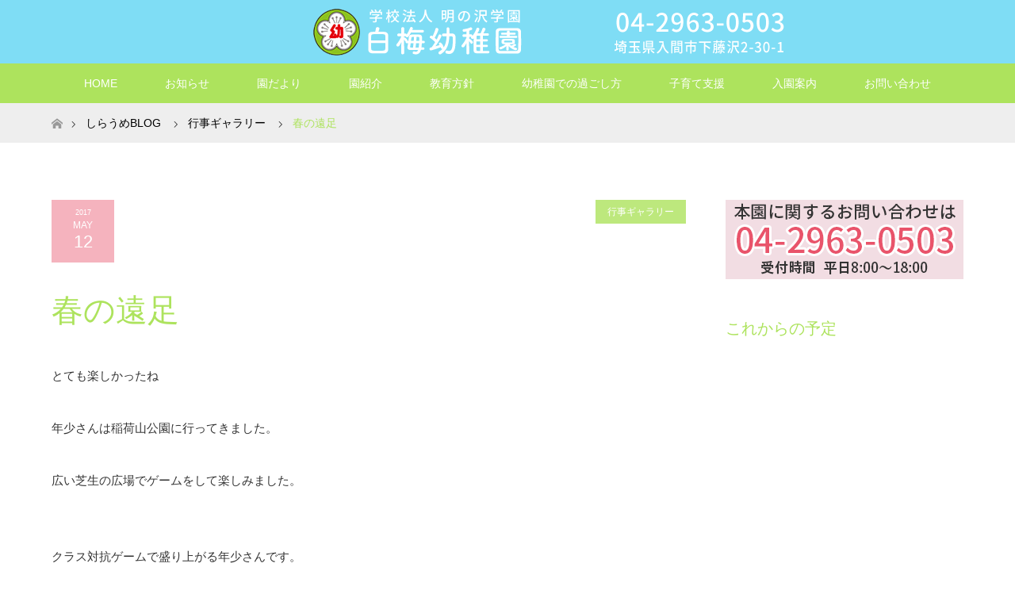

--- FILE ---
content_type: text/html; charset=UTF-8
request_url: https://shiraume-kg.ed.jp/2017/05/12/%E6%98%A5%E3%81%AE%E9%81%A0%E8%B6%B3/
body_size: 14176
content:
<!DOCTYPE html>
<html class="pc" dir="ltr" lang="ja" prefix="og: https://ogp.me/ns#">
<head>
<meta charset="UTF-8">
<!--[if IE]><meta http-equiv="X-UA-Compatible" content="IE=edge"><![endif]-->
<meta name="viewport" content="width=device-width">

<meta name="description" content="白梅幼稚園は埼玉県入間市の幼稚園です">
<link rel="pingback" href="https://shiraume-kg.ed.jp/xmlrpc.php">
	<style>img:is([sizes="auto" i], [sizes^="auto," i]) { contain-intrinsic-size: 3000px 1500px }</style>
	
		<!-- All in One SEO 4.8.8 - aioseo.com -->
		<title>春の遠足｜白梅幼稚園は埼玉県入間市の幼稚園です</title>
	<meta name="robots" content="max-image-preview:large" />
	<meta name="author" content="shiraume"/>
	<link rel="canonical" href="https://shiraume-kg.ed.jp/2017/05/12/%e6%98%a5%e3%81%ae%e9%81%a0%e8%b6%b3/" />
	<meta name="generator" content="All in One SEO (AIOSEO) 4.8.8" />
		<meta property="og:locale" content="ja_JP" />
		<meta property="og:site_name" content="白梅幼稚園 | 白梅幼稚園は埼玉県入間市の幼稚園です" />
		<meta property="og:type" content="article" />
		<meta property="og:title" content="春の遠足｜白梅幼稚園は埼玉県入間市の幼稚園です" />
		<meta property="og:url" content="https://shiraume-kg.ed.jp/2017/05/12/%e6%98%a5%e3%81%ae%e9%81%a0%e8%b6%b3/" />
		<meta property="article:published_time" content="2017-05-12T08:06:59+00:00" />
		<meta property="article:modified_time" content="2017-12-03T08:17:52+00:00" />
		<meta name="twitter:card" content="summary_large_image" />
		<meta name="twitter:title" content="春の遠足｜白梅幼稚園は埼玉県入間市の幼稚園です" />
		<script type="application/ld+json" class="aioseo-schema">
			{"@context":"https:\/\/schema.org","@graph":[{"@type":"Article","@id":"https:\/\/shiraume-kg.ed.jp\/2017\/05\/12\/%e6%98%a5%e3%81%ae%e9%81%a0%e8%b6%b3\/#article","name":"\u6625\u306e\u9060\u8db3\uff5c\u767d\u6885\u5e7c\u7a1a\u5712\u306f\u57fc\u7389\u770c\u5165\u9593\u5e02\u306e\u5e7c\u7a1a\u5712\u3067\u3059","headline":"\u6625\u306e\u9060\u8db3","author":{"@id":"https:\/\/shiraume-kg.ed.jp\/author\/shiraume\/#author"},"publisher":{"@id":"https:\/\/shiraume-kg.ed.jp\/#organization"},"datePublished":"2017-05-12T17:06:59+09:00","dateModified":"2017-12-03T17:17:52+09:00","inLanguage":"ja","mainEntityOfPage":{"@id":"https:\/\/shiraume-kg.ed.jp\/2017\/05\/12\/%e6%98%a5%e3%81%ae%e9%81%a0%e8%b6%b3\/#webpage"},"isPartOf":{"@id":"https:\/\/shiraume-kg.ed.jp\/2017\/05\/12\/%e6%98%a5%e3%81%ae%e9%81%a0%e8%b6%b3\/#webpage"},"articleSection":"\u884c\u4e8b\u30ae\u30e3\u30e9\u30ea\u30fc"},{"@type":"BreadcrumbList","@id":"https:\/\/shiraume-kg.ed.jp\/2017\/05\/12\/%e6%98%a5%e3%81%ae%e9%81%a0%e8%b6%b3\/#breadcrumblist","itemListElement":[{"@type":"ListItem","@id":"https:\/\/shiraume-kg.ed.jp#listItem","position":1,"name":"\u5bb6","item":"https:\/\/shiraume-kg.ed.jp","nextItem":{"@type":"ListItem","@id":"https:\/\/shiraume-kg.ed.jp\/category\/gallery\/#listItem","name":"\u884c\u4e8b\u30ae\u30e3\u30e9\u30ea\u30fc"}},{"@type":"ListItem","@id":"https:\/\/shiraume-kg.ed.jp\/category\/gallery\/#listItem","position":2,"name":"\u884c\u4e8b\u30ae\u30e3\u30e9\u30ea\u30fc","item":"https:\/\/shiraume-kg.ed.jp\/category\/gallery\/","nextItem":{"@type":"ListItem","@id":"https:\/\/shiraume-kg.ed.jp\/2017\/05\/12\/%e6%98%a5%e3%81%ae%e9%81%a0%e8%b6%b3\/#listItem","name":"\u6625\u306e\u9060\u8db3"},"previousItem":{"@type":"ListItem","@id":"https:\/\/shiraume-kg.ed.jp#listItem","name":"\u5bb6"}},{"@type":"ListItem","@id":"https:\/\/shiraume-kg.ed.jp\/2017\/05\/12\/%e6%98%a5%e3%81%ae%e9%81%a0%e8%b6%b3\/#listItem","position":3,"name":"\u6625\u306e\u9060\u8db3","previousItem":{"@type":"ListItem","@id":"https:\/\/shiraume-kg.ed.jp\/category\/gallery\/#listItem","name":"\u884c\u4e8b\u30ae\u30e3\u30e9\u30ea\u30fc"}}]},{"@type":"Organization","@id":"https:\/\/shiraume-kg.ed.jp\/#organization","name":"\u767d\u6885\u5e7c\u7a1a\u5712","description":"\u767d\u6885\u5e7c\u7a1a\u5712\u306f\u57fc\u7389\u770c\u5165\u9593\u5e02\u306e\u5e7c\u7a1a\u5712\u3067\u3059","url":"https:\/\/shiraume-kg.ed.jp\/"},{"@type":"Person","@id":"https:\/\/shiraume-kg.ed.jp\/author\/shiraume\/#author","url":"https:\/\/shiraume-kg.ed.jp\/author\/shiraume\/","name":"shiraume"},{"@type":"WebPage","@id":"https:\/\/shiraume-kg.ed.jp\/2017\/05\/12\/%e6%98%a5%e3%81%ae%e9%81%a0%e8%b6%b3\/#webpage","url":"https:\/\/shiraume-kg.ed.jp\/2017\/05\/12\/%e6%98%a5%e3%81%ae%e9%81%a0%e8%b6%b3\/","name":"\u6625\u306e\u9060\u8db3\uff5c\u767d\u6885\u5e7c\u7a1a\u5712\u306f\u57fc\u7389\u770c\u5165\u9593\u5e02\u306e\u5e7c\u7a1a\u5712\u3067\u3059","inLanguage":"ja","isPartOf":{"@id":"https:\/\/shiraume-kg.ed.jp\/#website"},"breadcrumb":{"@id":"https:\/\/shiraume-kg.ed.jp\/2017\/05\/12\/%e6%98%a5%e3%81%ae%e9%81%a0%e8%b6%b3\/#breadcrumblist"},"author":{"@id":"https:\/\/shiraume-kg.ed.jp\/author\/shiraume\/#author"},"creator":{"@id":"https:\/\/shiraume-kg.ed.jp\/author\/shiraume\/#author"},"datePublished":"2017-05-12T17:06:59+09:00","dateModified":"2017-12-03T17:17:52+09:00"},{"@type":"WebSite","@id":"https:\/\/shiraume-kg.ed.jp\/#website","url":"https:\/\/shiraume-kg.ed.jp\/","name":"\u767d\u6885\u5e7c\u7a1a\u5712","description":"\u767d\u6885\u5e7c\u7a1a\u5712\u306f\u57fc\u7389\u770c\u5165\u9593\u5e02\u306e\u5e7c\u7a1a\u5712\u3067\u3059","inLanguage":"ja","publisher":{"@id":"https:\/\/shiraume-kg.ed.jp\/#organization"}}]}
		</script>
		<!-- All in One SEO -->

<link rel='dns-prefetch' href='//www.googletagmanager.com' />
<link rel='dns-prefetch' href='//shiraume-kg.sakura.ne.jp' />
<link rel="alternate" type="application/rss+xml" title="白梅幼稚園 &raquo; フィード" href="https://shiraume-kg.ed.jp/feed/" />
<link rel="alternate" type="application/rss+xml" title="白梅幼稚園 &raquo; コメントフィード" href="https://shiraume-kg.ed.jp/comments/feed/" />
<script type="text/javascript">
/* <![CDATA[ */
window._wpemojiSettings = {"baseUrl":"https:\/\/s.w.org\/images\/core\/emoji\/15.0.3\/72x72\/","ext":".png","svgUrl":"https:\/\/s.w.org\/images\/core\/emoji\/15.0.3\/svg\/","svgExt":".svg","source":{"concatemoji":"https:\/\/shiraume-kg.ed.jp\/wp-includes\/js\/wp-emoji-release.min.js?ver=6.7.4"}};
/*! This file is auto-generated */
!function(i,n){var o,s,e;function c(e){try{var t={supportTests:e,timestamp:(new Date).valueOf()};sessionStorage.setItem(o,JSON.stringify(t))}catch(e){}}function p(e,t,n){e.clearRect(0,0,e.canvas.width,e.canvas.height),e.fillText(t,0,0);var t=new Uint32Array(e.getImageData(0,0,e.canvas.width,e.canvas.height).data),r=(e.clearRect(0,0,e.canvas.width,e.canvas.height),e.fillText(n,0,0),new Uint32Array(e.getImageData(0,0,e.canvas.width,e.canvas.height).data));return t.every(function(e,t){return e===r[t]})}function u(e,t,n){switch(t){case"flag":return n(e,"\ud83c\udff3\ufe0f\u200d\u26a7\ufe0f","\ud83c\udff3\ufe0f\u200b\u26a7\ufe0f")?!1:!n(e,"\ud83c\uddfa\ud83c\uddf3","\ud83c\uddfa\u200b\ud83c\uddf3")&&!n(e,"\ud83c\udff4\udb40\udc67\udb40\udc62\udb40\udc65\udb40\udc6e\udb40\udc67\udb40\udc7f","\ud83c\udff4\u200b\udb40\udc67\u200b\udb40\udc62\u200b\udb40\udc65\u200b\udb40\udc6e\u200b\udb40\udc67\u200b\udb40\udc7f");case"emoji":return!n(e,"\ud83d\udc26\u200d\u2b1b","\ud83d\udc26\u200b\u2b1b")}return!1}function f(e,t,n){var r="undefined"!=typeof WorkerGlobalScope&&self instanceof WorkerGlobalScope?new OffscreenCanvas(300,150):i.createElement("canvas"),a=r.getContext("2d",{willReadFrequently:!0}),o=(a.textBaseline="top",a.font="600 32px Arial",{});return e.forEach(function(e){o[e]=t(a,e,n)}),o}function t(e){var t=i.createElement("script");t.src=e,t.defer=!0,i.head.appendChild(t)}"undefined"!=typeof Promise&&(o="wpEmojiSettingsSupports",s=["flag","emoji"],n.supports={everything:!0,everythingExceptFlag:!0},e=new Promise(function(e){i.addEventListener("DOMContentLoaded",e,{once:!0})}),new Promise(function(t){var n=function(){try{var e=JSON.parse(sessionStorage.getItem(o));if("object"==typeof e&&"number"==typeof e.timestamp&&(new Date).valueOf()<e.timestamp+604800&&"object"==typeof e.supportTests)return e.supportTests}catch(e){}return null}();if(!n){if("undefined"!=typeof Worker&&"undefined"!=typeof OffscreenCanvas&&"undefined"!=typeof URL&&URL.createObjectURL&&"undefined"!=typeof Blob)try{var e="postMessage("+f.toString()+"("+[JSON.stringify(s),u.toString(),p.toString()].join(",")+"));",r=new Blob([e],{type:"text/javascript"}),a=new Worker(URL.createObjectURL(r),{name:"wpTestEmojiSupports"});return void(a.onmessage=function(e){c(n=e.data),a.terminate(),t(n)})}catch(e){}c(n=f(s,u,p))}t(n)}).then(function(e){for(var t in e)n.supports[t]=e[t],n.supports.everything=n.supports.everything&&n.supports[t],"flag"!==t&&(n.supports.everythingExceptFlag=n.supports.everythingExceptFlag&&n.supports[t]);n.supports.everythingExceptFlag=n.supports.everythingExceptFlag&&!n.supports.flag,n.DOMReady=!1,n.readyCallback=function(){n.DOMReady=!0}}).then(function(){return e}).then(function(){var e;n.supports.everything||(n.readyCallback(),(e=n.source||{}).concatemoji?t(e.concatemoji):e.wpemoji&&e.twemoji&&(t(e.twemoji),t(e.wpemoji)))}))}((window,document),window._wpemojiSettings);
/* ]]> */
</script>
<link rel='stylesheet' id='ai1ec_style-css' href='//shiraume-kg.sakura.ne.jp/wp/wp-content/plugins/all-in-one-event-calendar/public/themes-ai1ec/plana/css/ai1ec_parsed_css.css?ver=3.0.0' type='text/css' media='all' />
<link rel='stylesheet' id='style-css' href='https://shiraume-kg.ed.jp/wp-content/themes/maxx_tcd043/style.css?ver=1.8' type='text/css' media='all' />
<style id='wp-emoji-styles-inline-css' type='text/css'>

	img.wp-smiley, img.emoji {
		display: inline !important;
		border: none !important;
		box-shadow: none !important;
		height: 1em !important;
		width: 1em !important;
		margin: 0 0.07em !important;
		vertical-align: -0.1em !important;
		background: none !important;
		padding: 0 !important;
	}
</style>
<link rel='stylesheet' id='wp-block-library-css' href='https://shiraume-kg.ed.jp/wp-includes/css/dist/block-library/style.min.css?ver=6.7.4' type='text/css' media='all' />
<style id='filebird-block-filebird-gallery-style-inline-css' type='text/css'>
ul.filebird-block-filebird-gallery{margin:auto!important;padding:0!important;width:100%}ul.filebird-block-filebird-gallery.layout-grid{display:grid;grid-gap:20px;align-items:stretch;grid-template-columns:repeat(var(--columns),1fr);justify-items:stretch}ul.filebird-block-filebird-gallery.layout-grid li img{border:1px solid #ccc;box-shadow:2px 2px 6px 0 rgba(0,0,0,.3);height:100%;max-width:100%;-o-object-fit:cover;object-fit:cover;width:100%}ul.filebird-block-filebird-gallery.layout-masonry{-moz-column-count:var(--columns);-moz-column-gap:var(--space);column-gap:var(--space);-moz-column-width:var(--min-width);columns:var(--min-width) var(--columns);display:block;overflow:auto}ul.filebird-block-filebird-gallery.layout-masonry li{margin-bottom:var(--space)}ul.filebird-block-filebird-gallery li{list-style:none}ul.filebird-block-filebird-gallery li figure{height:100%;margin:0;padding:0;position:relative;width:100%}ul.filebird-block-filebird-gallery li figure figcaption{background:linear-gradient(0deg,rgba(0,0,0,.7),rgba(0,0,0,.3) 70%,transparent);bottom:0;box-sizing:border-box;color:#fff;font-size:.8em;margin:0;max-height:100%;overflow:auto;padding:3em .77em .7em;position:absolute;text-align:center;width:100%;z-index:2}ul.filebird-block-filebird-gallery li figure figcaption a{color:inherit}

</style>
<style id='classic-theme-styles-inline-css' type='text/css'>
/*! This file is auto-generated */
.wp-block-button__link{color:#fff;background-color:#32373c;border-radius:9999px;box-shadow:none;text-decoration:none;padding:calc(.667em + 2px) calc(1.333em + 2px);font-size:1.125em}.wp-block-file__button{background:#32373c;color:#fff;text-decoration:none}
</style>
<style id='global-styles-inline-css' type='text/css'>
:root{--wp--preset--aspect-ratio--square: 1;--wp--preset--aspect-ratio--4-3: 4/3;--wp--preset--aspect-ratio--3-4: 3/4;--wp--preset--aspect-ratio--3-2: 3/2;--wp--preset--aspect-ratio--2-3: 2/3;--wp--preset--aspect-ratio--16-9: 16/9;--wp--preset--aspect-ratio--9-16: 9/16;--wp--preset--color--black: #000000;--wp--preset--color--cyan-bluish-gray: #abb8c3;--wp--preset--color--white: #ffffff;--wp--preset--color--pale-pink: #f78da7;--wp--preset--color--vivid-red: #cf2e2e;--wp--preset--color--luminous-vivid-orange: #ff6900;--wp--preset--color--luminous-vivid-amber: #fcb900;--wp--preset--color--light-green-cyan: #7bdcb5;--wp--preset--color--vivid-green-cyan: #00d084;--wp--preset--color--pale-cyan-blue: #8ed1fc;--wp--preset--color--vivid-cyan-blue: #0693e3;--wp--preset--color--vivid-purple: #9b51e0;--wp--preset--gradient--vivid-cyan-blue-to-vivid-purple: linear-gradient(135deg,rgba(6,147,227,1) 0%,rgb(155,81,224) 100%);--wp--preset--gradient--light-green-cyan-to-vivid-green-cyan: linear-gradient(135deg,rgb(122,220,180) 0%,rgb(0,208,130) 100%);--wp--preset--gradient--luminous-vivid-amber-to-luminous-vivid-orange: linear-gradient(135deg,rgba(252,185,0,1) 0%,rgba(255,105,0,1) 100%);--wp--preset--gradient--luminous-vivid-orange-to-vivid-red: linear-gradient(135deg,rgba(255,105,0,1) 0%,rgb(207,46,46) 100%);--wp--preset--gradient--very-light-gray-to-cyan-bluish-gray: linear-gradient(135deg,rgb(238,238,238) 0%,rgb(169,184,195) 100%);--wp--preset--gradient--cool-to-warm-spectrum: linear-gradient(135deg,rgb(74,234,220) 0%,rgb(151,120,209) 20%,rgb(207,42,186) 40%,rgb(238,44,130) 60%,rgb(251,105,98) 80%,rgb(254,248,76) 100%);--wp--preset--gradient--blush-light-purple: linear-gradient(135deg,rgb(255,206,236) 0%,rgb(152,150,240) 100%);--wp--preset--gradient--blush-bordeaux: linear-gradient(135deg,rgb(254,205,165) 0%,rgb(254,45,45) 50%,rgb(107,0,62) 100%);--wp--preset--gradient--luminous-dusk: linear-gradient(135deg,rgb(255,203,112) 0%,rgb(199,81,192) 50%,rgb(65,88,208) 100%);--wp--preset--gradient--pale-ocean: linear-gradient(135deg,rgb(255,245,203) 0%,rgb(182,227,212) 50%,rgb(51,167,181) 100%);--wp--preset--gradient--electric-grass: linear-gradient(135deg,rgb(202,248,128) 0%,rgb(113,206,126) 100%);--wp--preset--gradient--midnight: linear-gradient(135deg,rgb(2,3,129) 0%,rgb(40,116,252) 100%);--wp--preset--font-size--small: 13px;--wp--preset--font-size--medium: 20px;--wp--preset--font-size--large: 36px;--wp--preset--font-size--x-large: 42px;--wp--preset--spacing--20: 0.44rem;--wp--preset--spacing--30: 0.67rem;--wp--preset--spacing--40: 1rem;--wp--preset--spacing--50: 1.5rem;--wp--preset--spacing--60: 2.25rem;--wp--preset--spacing--70: 3.38rem;--wp--preset--spacing--80: 5.06rem;--wp--preset--shadow--natural: 6px 6px 9px rgba(0, 0, 0, 0.2);--wp--preset--shadow--deep: 12px 12px 50px rgba(0, 0, 0, 0.4);--wp--preset--shadow--sharp: 6px 6px 0px rgba(0, 0, 0, 0.2);--wp--preset--shadow--outlined: 6px 6px 0px -3px rgba(255, 255, 255, 1), 6px 6px rgba(0, 0, 0, 1);--wp--preset--shadow--crisp: 6px 6px 0px rgba(0, 0, 0, 1);}:where(.is-layout-flex){gap: 0.5em;}:where(.is-layout-grid){gap: 0.5em;}body .is-layout-flex{display: flex;}.is-layout-flex{flex-wrap: wrap;align-items: center;}.is-layout-flex > :is(*, div){margin: 0;}body .is-layout-grid{display: grid;}.is-layout-grid > :is(*, div){margin: 0;}:where(.wp-block-columns.is-layout-flex){gap: 2em;}:where(.wp-block-columns.is-layout-grid){gap: 2em;}:where(.wp-block-post-template.is-layout-flex){gap: 1.25em;}:where(.wp-block-post-template.is-layout-grid){gap: 1.25em;}.has-black-color{color: var(--wp--preset--color--black) !important;}.has-cyan-bluish-gray-color{color: var(--wp--preset--color--cyan-bluish-gray) !important;}.has-white-color{color: var(--wp--preset--color--white) !important;}.has-pale-pink-color{color: var(--wp--preset--color--pale-pink) !important;}.has-vivid-red-color{color: var(--wp--preset--color--vivid-red) !important;}.has-luminous-vivid-orange-color{color: var(--wp--preset--color--luminous-vivid-orange) !important;}.has-luminous-vivid-amber-color{color: var(--wp--preset--color--luminous-vivid-amber) !important;}.has-light-green-cyan-color{color: var(--wp--preset--color--light-green-cyan) !important;}.has-vivid-green-cyan-color{color: var(--wp--preset--color--vivid-green-cyan) !important;}.has-pale-cyan-blue-color{color: var(--wp--preset--color--pale-cyan-blue) !important;}.has-vivid-cyan-blue-color{color: var(--wp--preset--color--vivid-cyan-blue) !important;}.has-vivid-purple-color{color: var(--wp--preset--color--vivid-purple) !important;}.has-black-background-color{background-color: var(--wp--preset--color--black) !important;}.has-cyan-bluish-gray-background-color{background-color: var(--wp--preset--color--cyan-bluish-gray) !important;}.has-white-background-color{background-color: var(--wp--preset--color--white) !important;}.has-pale-pink-background-color{background-color: var(--wp--preset--color--pale-pink) !important;}.has-vivid-red-background-color{background-color: var(--wp--preset--color--vivid-red) !important;}.has-luminous-vivid-orange-background-color{background-color: var(--wp--preset--color--luminous-vivid-orange) !important;}.has-luminous-vivid-amber-background-color{background-color: var(--wp--preset--color--luminous-vivid-amber) !important;}.has-light-green-cyan-background-color{background-color: var(--wp--preset--color--light-green-cyan) !important;}.has-vivid-green-cyan-background-color{background-color: var(--wp--preset--color--vivid-green-cyan) !important;}.has-pale-cyan-blue-background-color{background-color: var(--wp--preset--color--pale-cyan-blue) !important;}.has-vivid-cyan-blue-background-color{background-color: var(--wp--preset--color--vivid-cyan-blue) !important;}.has-vivid-purple-background-color{background-color: var(--wp--preset--color--vivid-purple) !important;}.has-black-border-color{border-color: var(--wp--preset--color--black) !important;}.has-cyan-bluish-gray-border-color{border-color: var(--wp--preset--color--cyan-bluish-gray) !important;}.has-white-border-color{border-color: var(--wp--preset--color--white) !important;}.has-pale-pink-border-color{border-color: var(--wp--preset--color--pale-pink) !important;}.has-vivid-red-border-color{border-color: var(--wp--preset--color--vivid-red) !important;}.has-luminous-vivid-orange-border-color{border-color: var(--wp--preset--color--luminous-vivid-orange) !important;}.has-luminous-vivid-amber-border-color{border-color: var(--wp--preset--color--luminous-vivid-amber) !important;}.has-light-green-cyan-border-color{border-color: var(--wp--preset--color--light-green-cyan) !important;}.has-vivid-green-cyan-border-color{border-color: var(--wp--preset--color--vivid-green-cyan) !important;}.has-pale-cyan-blue-border-color{border-color: var(--wp--preset--color--pale-cyan-blue) !important;}.has-vivid-cyan-blue-border-color{border-color: var(--wp--preset--color--vivid-cyan-blue) !important;}.has-vivid-purple-border-color{border-color: var(--wp--preset--color--vivid-purple) !important;}.has-vivid-cyan-blue-to-vivid-purple-gradient-background{background: var(--wp--preset--gradient--vivid-cyan-blue-to-vivid-purple) !important;}.has-light-green-cyan-to-vivid-green-cyan-gradient-background{background: var(--wp--preset--gradient--light-green-cyan-to-vivid-green-cyan) !important;}.has-luminous-vivid-amber-to-luminous-vivid-orange-gradient-background{background: var(--wp--preset--gradient--luminous-vivid-amber-to-luminous-vivid-orange) !important;}.has-luminous-vivid-orange-to-vivid-red-gradient-background{background: var(--wp--preset--gradient--luminous-vivid-orange-to-vivid-red) !important;}.has-very-light-gray-to-cyan-bluish-gray-gradient-background{background: var(--wp--preset--gradient--very-light-gray-to-cyan-bluish-gray) !important;}.has-cool-to-warm-spectrum-gradient-background{background: var(--wp--preset--gradient--cool-to-warm-spectrum) !important;}.has-blush-light-purple-gradient-background{background: var(--wp--preset--gradient--blush-light-purple) !important;}.has-blush-bordeaux-gradient-background{background: var(--wp--preset--gradient--blush-bordeaux) !important;}.has-luminous-dusk-gradient-background{background: var(--wp--preset--gradient--luminous-dusk) !important;}.has-pale-ocean-gradient-background{background: var(--wp--preset--gradient--pale-ocean) !important;}.has-electric-grass-gradient-background{background: var(--wp--preset--gradient--electric-grass) !important;}.has-midnight-gradient-background{background: var(--wp--preset--gradient--midnight) !important;}.has-small-font-size{font-size: var(--wp--preset--font-size--small) !important;}.has-medium-font-size{font-size: var(--wp--preset--font-size--medium) !important;}.has-large-font-size{font-size: var(--wp--preset--font-size--large) !important;}.has-x-large-font-size{font-size: var(--wp--preset--font-size--x-large) !important;}
:where(.wp-block-post-template.is-layout-flex){gap: 1.25em;}:where(.wp-block-post-template.is-layout-grid){gap: 1.25em;}
:where(.wp-block-columns.is-layout-flex){gap: 2em;}:where(.wp-block-columns.is-layout-grid){gap: 2em;}
:root :where(.wp-block-pullquote){font-size: 1.5em;line-height: 1.6;}
</style>
<script type="text/javascript" src="https://shiraume-kg.ed.jp/wp-includes/js/jquery/jquery.min.js?ver=3.7.1" id="jquery-core-js"></script>
<script type="text/javascript" src="https://shiraume-kg.ed.jp/wp-includes/js/jquery/jquery-migrate.min.js?ver=3.4.1" id="jquery-migrate-js"></script>

<!-- Site Kit によって追加された Google タグ（gtag.js）スニペット -->
<!-- Google アナリティクス スニペット (Site Kit が追加) -->
<script type="text/javascript" src="https://www.googletagmanager.com/gtag/js?id=GT-P35JLFC" id="google_gtagjs-js" async></script>
<script type="text/javascript" id="google_gtagjs-js-after">
/* <![CDATA[ */
window.dataLayer = window.dataLayer || [];function gtag(){dataLayer.push(arguments);}
gtag("set","linker",{"domains":["shiraume-kg.ed.jp"]});
gtag("js", new Date());
gtag("set", "developer_id.dZTNiMT", true);
gtag("config", "GT-P35JLFC");
/* ]]> */
</script>
<link rel="https://api.w.org/" href="https://shiraume-kg.ed.jp/wp-json/" /><link rel="alternate" title="JSON" type="application/json" href="https://shiraume-kg.ed.jp/wp-json/wp/v2/posts/407" /><link rel='shortlink' href='https://shiraume-kg.ed.jp/?p=407' />
<link rel="alternate" title="oEmbed (JSON)" type="application/json+oembed" href="https://shiraume-kg.ed.jp/wp-json/oembed/1.0/embed?url=https%3A%2F%2Fshiraume-kg.ed.jp%2F2017%2F05%2F12%2F%25e6%2598%25a5%25e3%2581%25ae%25e9%2581%25a0%25e8%25b6%25b3%2F" />
<link rel="alternate" title="oEmbed (XML)" type="text/xml+oembed" href="https://shiraume-kg.ed.jp/wp-json/oembed/1.0/embed?url=https%3A%2F%2Fshiraume-kg.ed.jp%2F2017%2F05%2F12%2F%25e6%2598%25a5%25e3%2581%25ae%25e9%2581%25a0%25e8%25b6%25b3%2F&#038;format=xml" />
<meta name="generator" content="Site Kit by Google 1.163.0" />
<link rel="stylesheet" href="https://shiraume-kg.ed.jp/wp-content/themes/maxx_tcd043/css/design-plus.css?ver=1.8">
<link rel="stylesheet" href="https://shiraume-kg.ed.jp/wp-content/themes/maxx_tcd043/css/sns-botton.css?ver=1.8">
<link rel="stylesheet" media="screen and (max-width:770px)" href="https://shiraume-kg.ed.jp/wp-content/themes/maxx_tcd043/css/responsive.css?ver=1.8">
<link rel="stylesheet" media="screen and (max-width:770px)" href="https://shiraume-kg.ed.jp/wp-content/themes/maxx_tcd043/css/footer-bar.css?ver=1.8">

<script src="https://shiraume-kg.ed.jp/wp-content/themes/maxx_tcd043/js/jquery.easing.1.3.js?ver=1.8"></script>
<script src="https://shiraume-kg.ed.jp/wp-content/themes/maxx_tcd043/js/jscript.js?ver=1.8"></script>
<script src="https://shiraume-kg.ed.jp/wp-content/themes/maxx_tcd043/js/footer-bar.js?ver=1.8"></script>
<script src="https://shiraume-kg.ed.jp/wp-content/themes/maxx_tcd043/js/comment.js?ver=1.8"></script>

<style type="text/css">
body, input, textarea { font-family: Arial, "Hiragino Kaku Gothic ProN", "ヒラギノ角ゴ ProN W3", "メイリオ", Meiryo, sans-serif; }
.rich_font { font-family: Arial, "Hiragino Kaku Gothic ProN", "ヒラギノ角ゴ ProN W3", "メイリオ", Meiryo, sans-serif; font-weight: normal; }

body { font-size:15px; }

.pc #header .logo { font-size:24px; }
.mobile #header .logo { font-size:18px; }
#footer_logo .logo { font-size:24px; }

#header_images .grid-item .image img, .index_box_list .image img, #index_blog_list li .image img, #post_list li .image img, #related_post li a.image img, .styled_post_list1 .image img, #program_list .program .image img, ul.banner_list1 li .image img, ul.banner_list2 li .image img, .footer_banner .image img, .header_image .image img {
-webkit-transform: scale(1);
-webkit-transition-property: opacity, scale, -webkit-transform;
-webkit-transition: 0.35s;
-moz-transform: scale(1);
-moz-transition-property: opacity, scale, -moz-transform;
-moz-transition: 0.35s;
-ms-transform: scale(1);
-ms-transition-property: opacity, scale, -ms-transform;
-ms-transition: 0.35s;
-o-transform: scale(1);
-o-transition-property: opacity, scale, -o-transform;
-o-transition: 0.35s;
transform: scale(1);
transition-property: opacity, scale, -webkit-transform;
transition: 0.35s;
-webkit-backface-visibility:hidden; backface-visibility:hidden;
}
#header_images .grid-item .image:hover img, .index_box_list .image:hover img, #index_blog_list li .image:hover img, #post_list li .image:hover img, #related_post li a.image:hover img, .styled_post_list1 .image:hover img, #program_list .program .image:hover img, ul.banner_list1 li .image:hover img, ul.banner_list2 li .image:hover img, .footer_banner .image:hover img, .header_image .image:hover img {
 -webkit-transform: scale(1); -moz-transform: scale(1); -ms-transform: scale(1); -o-transform: scale(1); transform: scale(1);
}
#header_images .grid-item .image:hover, .index_box_list .image:hover, #index_content2 .index_box_list .image:hover, #program_list .program .image:hover, ul.banner_list1 li .image:hover, ul.banner_list2 li .image:hover, .footer_banner .image:hover, .header_image .image:hover {
  background: #ADE35D;
}

#archive_headline { font-size:40px; }
#archive_desc { font-size:15px; }

.pc #post_title { font-size:40px; }
.post_content { font-size:15px; }

a:hover, #comment_header ul li a:hover, #header_logo .logo a:hover, #header_social_link li:hover:before, #footer_social_link li:hover:before, #bread_crumb li.home a:hover:before, #bread_crumb li a:hover, #bread_crumb li.last, #bread_crumb li.last a,
.pc #return_top a:hover:before, #footer_top a:hover, .footer_menu li:first-child a, .footer_menu li:only-child a, .side_headline, .color_headline,
#post_list a:hover .title, .styled_post_list1 .date, .program_header .program_category_subtitle
{ color:#ADE35D; }

.pc #header_bottom, .pc #global_menu ul ul a:hover, .pc #global_menu > ul > li.active > a, .pc #global_menu li.current-menu-item > a,
.next_page_link a:hover, .page_navi a:hover, .collapse_category_list li a:hover, .index_archive_link a:hover, .slick-arrow:hover, #header_logo_index .link:hover,
#previous_next_post a:hover, .page_navi span.current, .page_navi p.back a:hover, .mobile #global_menu li a:hover,
#wp-calendar td a:hover, #wp-calendar #prev a:hover, #wp-calendar #next a:hover, .widget_search #search-btn input:hover, .widget_search #searchsubmit:hover, .google_search #searchsubmit:hover, .footer_widget.google_search #searchsubmit:hover,
#submit_comment:hover, #comment_header ul li a:hover, #comment_header ul li.comment_switch_active a, #comment_header #comment_closed p, #post_pagination a:hover, #post_pagination p, #footer_bottom, .footer_banner .image:hover, .mobile .footer_menu a:hover, .mobile #footer_menu_bottom li a:hover,
.program_header .program_category_title, .page_content_header .headline , .page_map_info .button:hover
{ background-color:#ADE35D; }

.pc #header_top, .pc #global_menu ul ul a, .mobile #header, #footer_top, li.date2, #previous_next_post a, .page_navi a,
.collapse_category_list li a, .widget_search #search-btn input, .widget_search #searchsubmit, .google_search #searchsubmit, #post_pagination a,
#header_images .grid-item .image, #program_list li, .program_header, #program_list .program, ul.banner_list1 li, ul.banner_list2, #footer_banners, .mobile #related_post .headline, .mobile #comment_headline, .pc #global_menu > ul > li > a:hover
{ background-color:#F5B3BE; }

.pc #header_logo .logo a, #header_social_link li:before, .footer_headline, #footer_top, #footer_top a { color:#FFFFFF; }
#index_content2 .index_box_list .box3_text .image:before { color:#262626; }
#comment_textarea textarea:focus, #guest_info input:focus, #comment_header ul li a:hover, #comment_header ul li.comment_switch_active a, #comment_header #comment_closed p
{ border-color:#ADE35D; }

#comment_header ul li.comment_switch_active a:after, #comment_header #comment_closed p:after
{ border-color:#ADE35D transparent transparent transparent; }

.pc .header_fix #header, .mobile .header_fix #header { opacity:0.8; }

.post_content a, .custom-html-widget a, .custom-html-widget a:hover { color:#FF4001; }


#site_loader_spinner { border:4px solid rgba(173,227,93,0.2); border-top-color:#ADE35D; }
li.category2 a { background:rgba(173,227,93,0.8); }

#return_top a { background:rgba(245,179,190,0.8); }
#return_top a:hover { background:rgba(245,179,190,0.9); }
.mobile #return_top.bottom a { background:rgba(245,179,190,1) !important; }
.collapse_category_list .children li a { background:rgba(245,179,190,0.8); }
.collapse_category_list .children li a:hover { background:#ADE35D; }

#footer_banner_1 .image .footer_banner_headline { font-size:24px; color:#FFFFFF; }
#footer_banner_1 .image:hover .footer_banner_headline { color:#FF9900; }
#footer_banner_1 .image:hover img { opacity:0.5; }
#footer_banner_2 .image .footer_banner_headline { font-size:24px; color:#FFFFFF; }
#footer_banner_2 .image:hover .footer_banner_headline { color:#FF9900; }
#footer_banner_2 .image:hover img { opacity:0.5; }
#footer_banner_3 .image .footer_banner_headline { font-size:24px; color:#FFFFFF; }
#footer_banner_3 .image:hover .footer_banner_headline { color:#FF9900; }
#footer_banner_3 .image:hover img { opacity:0.5; }

.pc #header_top{
background-color: #7FDDF5;
}

a#tel {
  position: fixed;
z-index: 1 !important;
  width: 200px;
  height: 44px;
  text-align: center;
  line-height: 44px;
  left:50%;
  bottom: 10px;
  margin-left:-100px;
  display: block;
  background: rgba(255,153,0,.7);
  color: #fff;
  text-align: center;
  text-decoration: none;
  font-size:12px;
  border-radius: 10px;
}

a#tel:hover{
  background: rgba(255,153,0,.8);
}

@media screen and (min-width: 768px) {
a#tel {
    display: none;
}
}
@media screen and (min-width:960px) {
a#tel {
    display: none;
}
}

h3{color:#E9546B;}
h4{color:#ff9900;}
</style>


<style type="text/css"></style><link rel="stylesheet" href="https://shiraume-kg.ed.jp/wp-content/themes/maxx_tcd043/pagebuilder/assets/css/pagebuilder.css?ver=1.5">
<style type="text/css">
.tcd-pb-row.row1 { margin-bottom:30px; background-color:#FFFFFF; }
.tcd-pb-row.row1 .tcd-pb-row-inner { margin-left:-15px; margin-right:-15px; }
.tcd-pb-row.row1 .tcd-pb-col.col1 { width:50%; padding-left:15px; padding-right:15px; }
.tcd-pb-row.row1 .tcd-pb-col.col2 { width:50%; padding-left:15px; padding-right:15px; }
.tcd-pb-row.row1 .tcd-pb-col.col1 .tcd-pb-widget.widget1 { margin-bottom:30px; }
.tcd-pb-row.row1 .tcd-pb-col.col2 .tcd-pb-widget.widget1 { margin-bottom:30px; }
@media only screen and (max-width:767px) {
  .tcd-pb-row.row1 { margin-bottom:30px; }
  .tcd-pb-row.row1 .tcd-pb-row-inner { margin-left:-0px; margin-right:-0px; }
  .tcd-pb-row.row1 .tcd-pb-col.col1 { padding-left:0px; padding-right:0px; }
  .tcd-pb-row.row1 .tcd-pb-col.col1 { width:100%; float:none; margin-bottom:0px; }
  .tcd-pb-row.row1 .tcd-pb-col.col1 .tcd-pb-widget.widget1 { margin-bottom:30px; }
  .tcd-pb-row.row1 .tcd-pb-col.col2 { padding-left:0px; padding-right:0px; }
  .tcd-pb-row.row1 .tcd-pb-col.col2 { width:100%; float:none; }
  .tcd-pb-row.row1 .tcd-pb-col.col2 .tcd-pb-widget.widget1 { margin-bottom:30px; }
}
.tcd-pb-row.row2 { margin-bottom:30px; background-color:#FFFFFF; }
.tcd-pb-row.row2 .tcd-pb-row-inner { margin-left:-15px; margin-right:-15px; }
.tcd-pb-row.row2 .tcd-pb-col.col1 { width:50%; padding-left:15px; padding-right:15px; }
.tcd-pb-row.row2 .tcd-pb-col.col2 { width:50%; padding-left:15px; padding-right:15px; }
.tcd-pb-row.row2 .tcd-pb-col.col1 .tcd-pb-widget.widget1 { margin-bottom:30px; }
.tcd-pb-row.row2 .tcd-pb-col.col2 .tcd-pb-widget.widget1 { margin-bottom:30px; }
@media only screen and (max-width:767px) {
  .tcd-pb-row.row2 { margin-bottom:30px; }
  .tcd-pb-row.row2 .tcd-pb-row-inner { margin-left:-0px; margin-right:-0px; }
  .tcd-pb-row.row2 .tcd-pb-col.col1 { padding-left:0px; padding-right:0px; }
  .tcd-pb-row.row2 .tcd-pb-col.col1 { width:100%; float:none; margin-bottom:0px; }
  .tcd-pb-row.row2 .tcd-pb-col.col1 .tcd-pb-widget.widget1 { margin-bottom:30px; }
  .tcd-pb-row.row2 .tcd-pb-col.col2 { padding-left:0px; padding-right:0px; }
  .tcd-pb-row.row2 .tcd-pb-col.col2 { width:100%; float:none; }
  .tcd-pb-row.row2 .tcd-pb-col.col2 .tcd-pb-widget.widget1 { margin-bottom:30px; }
}
.tcd-pb-row.row3 { margin-bottom:30px; background-color:#FFFFFF; }
.tcd-pb-row.row3 .tcd-pb-row-inner { margin-left:-15px; margin-right:-15px; }
.tcd-pb-row.row3 .tcd-pb-col.col1 { width:50%; padding-left:15px; padding-right:15px; }
.tcd-pb-row.row3 .tcd-pb-col.col2 { width:50%; padding-left:15px; padding-right:15px; }
.tcd-pb-row.row3 .tcd-pb-col.col1 .tcd-pb-widget.widget1 { margin-bottom:30px; }
.tcd-pb-row.row3 .tcd-pb-col.col2 .tcd-pb-widget.widget1 { margin-bottom:30px; }
@media only screen and (max-width:767px) {
  .tcd-pb-row.row3 { margin-bottom:30px; }
  .tcd-pb-row.row3 .tcd-pb-row-inner { margin-left:-0px; margin-right:-0px; }
  .tcd-pb-row.row3 .tcd-pb-col.col1 { padding-left:0px; padding-right:0px; }
  .tcd-pb-row.row3 .tcd-pb-col.col1 { width:100%; float:none; margin-bottom:0px; }
  .tcd-pb-row.row3 .tcd-pb-col.col1 .tcd-pb-widget.widget1 { margin-bottom:30px; }
  .tcd-pb-row.row3 .tcd-pb-col.col2 { padding-left:0px; padding-right:0px; }
  .tcd-pb-row.row3 .tcd-pb-col.col2 { width:100%; float:none; }
  .tcd-pb-row.row3 .tcd-pb-col.col2 .tcd-pb-widget.widget1 { margin-bottom:30px; }
}
.tcd-pb-row.row4 { margin-bottom:30px; background-color:#FFFFFF; }
.tcd-pb-row.row4 .tcd-pb-row-inner { margin-left:-15px; margin-right:-15px; }
.tcd-pb-row.row4 .tcd-pb-col.col1 { width:50%; padding-left:15px; padding-right:15px; }
.tcd-pb-row.row4 .tcd-pb-col.col2 { width:50%; padding-left:15px; padding-right:15px; }
.tcd-pb-row.row4 .tcd-pb-col.col1 .tcd-pb-widget.widget1 { margin-bottom:30px; }
.tcd-pb-row.row4 .tcd-pb-col.col2 .tcd-pb-widget.widget1 { margin-bottom:30px; }
@media only screen and (max-width:767px) {
  .tcd-pb-row.row4 { margin-bottom:30px; }
  .tcd-pb-row.row4 .tcd-pb-row-inner { margin-left:-0px; margin-right:-0px; }
  .tcd-pb-row.row4 .tcd-pb-col.col1 { padding-left:0px; padding-right:0px; }
  .tcd-pb-row.row4 .tcd-pb-col.col1 { width:100%; float:none; margin-bottom:0px; }
  .tcd-pb-row.row4 .tcd-pb-col.col1 .tcd-pb-widget.widget1 { margin-bottom:30px; }
  .tcd-pb-row.row4 .tcd-pb-col.col2 { padding-left:0px; padding-right:0px; }
  .tcd-pb-row.row4 .tcd-pb-col.col2 { width:100%; float:none; }
  .tcd-pb-row.row4 .tcd-pb-col.col2 .tcd-pb-widget.widget1 { margin-bottom:30px; }
}
.tcd-pb-row.row5 { margin-bottom:30px; background-color:#FFFFFF; }
.tcd-pb-row.row5 .tcd-pb-row-inner { margin-left:-15px; margin-right:-15px; }
.tcd-pb-row.row5 .tcd-pb-col.col1 { width:50%; padding-left:15px; padding-right:15px; }
.tcd-pb-row.row5 .tcd-pb-col.col2 { width:50%; padding-left:15px; padding-right:15px; }
.tcd-pb-row.row5 .tcd-pb-col.col1 .tcd-pb-widget.widget1 { margin-bottom:30px; }
.tcd-pb-row.row5 .tcd-pb-col.col2 .tcd-pb-widget.widget1 { margin-bottom:30px; }
@media only screen and (max-width:767px) {
  .tcd-pb-row.row5 { margin-bottom:30px; }
  .tcd-pb-row.row5 .tcd-pb-row-inner { margin-left:-0px; margin-right:-0px; }
  .tcd-pb-row.row5 .tcd-pb-col.col1 { padding-left:0px; padding-right:0px; }
  .tcd-pb-row.row5 .tcd-pb-col.col1 { width:100%; float:none; margin-bottom:0px; }
  .tcd-pb-row.row5 .tcd-pb-col.col1 .tcd-pb-widget.widget1 { margin-bottom:30px; }
  .tcd-pb-row.row5 .tcd-pb-col.col2 { padding-left:0px; padding-right:0px; }
  .tcd-pb-row.row5 .tcd-pb-col.col2 { width:100%; float:none; }
  .tcd-pb-row.row5 .tcd-pb-col.col2 .tcd-pb-widget.widget1 { margin-bottom:30px; }
}
.tcd-pb-row.row6 { margin-bottom:30px; background-color:#FFFFFF; }
.tcd-pb-row.row6 .tcd-pb-row-inner { margin-left:-15px; margin-right:-15px; }
.tcd-pb-row.row6 .tcd-pb-col.col1 { width:50%; padding-left:15px; padding-right:15px; }
.tcd-pb-row.row6 .tcd-pb-col.col2 { width:50%; padding-left:15px; padding-right:15px; }
.tcd-pb-row.row6 .tcd-pb-col.col1 .tcd-pb-widget.widget1 { margin-bottom:30px; }
.tcd-pb-row.row6 .tcd-pb-col.col2 .tcd-pb-widget.widget1 { margin-bottom:30px; }
@media only screen and (max-width:767px) {
  .tcd-pb-row.row6 { margin-bottom:30px; }
  .tcd-pb-row.row6 .tcd-pb-row-inner { margin-left:-0px; margin-right:-0px; }
  .tcd-pb-row.row6 .tcd-pb-col.col1 { padding-left:0px; padding-right:0px; }
  .tcd-pb-row.row6 .tcd-pb-col.col1 { width:100%; float:none; margin-bottom:0px; }
  .tcd-pb-row.row6 .tcd-pb-col.col1 .tcd-pb-widget.widget1 { margin-bottom:30px; }
  .tcd-pb-row.row6 .tcd-pb-col.col2 { padding-left:0px; padding-right:0px; }
  .tcd-pb-row.row6 .tcd-pb-col.col2 { width:100%; float:none; }
  .tcd-pb-row.row6 .tcd-pb-col.col2 .tcd-pb-widget.widget1 { margin-bottom:30px; }
}
.tcd-pb-row.row7 { margin-bottom:30px; background-color:#FFFFFF; }
.tcd-pb-row.row7 .tcd-pb-row-inner { margin-left:-15px; margin-right:-15px; }
.tcd-pb-row.row7 .tcd-pb-col.col1 { width:50%; padding-left:15px; padding-right:15px; }
.tcd-pb-row.row7 .tcd-pb-col.col2 { width:50%; padding-left:15px; padding-right:15px; }
.tcd-pb-row.row7 .tcd-pb-col.col1 .tcd-pb-widget.widget1 { margin-bottom:30px; }
.tcd-pb-row.row7 .tcd-pb-col.col2 .tcd-pb-widget.widget1 { margin-bottom:30px; }
@media only screen and (max-width:767px) {
  .tcd-pb-row.row7 { margin-bottom:30px; }
  .tcd-pb-row.row7 .tcd-pb-row-inner { margin-left:-0px; margin-right:-0px; }
  .tcd-pb-row.row7 .tcd-pb-col.col1 { padding-left:0px; padding-right:0px; }
  .tcd-pb-row.row7 .tcd-pb-col.col1 { width:100%; float:none; margin-bottom:0px; }
  .tcd-pb-row.row7 .tcd-pb-col.col1 .tcd-pb-widget.widget1 { margin-bottom:30px; }
  .tcd-pb-row.row7 .tcd-pb-col.col2 { padding-left:0px; padding-right:0px; }
  .tcd-pb-row.row7 .tcd-pb-col.col2 { width:100%; float:none; }
  .tcd-pb-row.row7 .tcd-pb-col.col2 .tcd-pb-widget.widget1 { margin-bottom:30px; }
}
.tcd-pb-row.row8 { margin-bottom:30px; background-color:#FFFFFF; }
.tcd-pb-row.row8 .tcd-pb-row-inner { margin-left:-15px; margin-right:-15px; }
.tcd-pb-row.row8 .tcd-pb-col.col1 { width:50%; padding-left:15px; padding-right:15px; }
.tcd-pb-row.row8 .tcd-pb-col.col2 { width:50%; padding-left:15px; padding-right:15px; }
.tcd-pb-row.row8 .tcd-pb-col.col1 .tcd-pb-widget.widget1 { margin-bottom:30px; }
.tcd-pb-row.row8 .tcd-pb-col.col2 .tcd-pb-widget.widget1 { margin-bottom:30px; }
@media only screen and (max-width:767px) {
  .tcd-pb-row.row8 { margin-bottom:30px; }
  .tcd-pb-row.row8 .tcd-pb-row-inner { margin-left:-0px; margin-right:-0px; }
  .tcd-pb-row.row8 .tcd-pb-col.col1 { padding-left:0px; padding-right:0px; }
  .tcd-pb-row.row8 .tcd-pb-col.col1 { width:100%; float:none; margin-bottom:0px; }
  .tcd-pb-row.row8 .tcd-pb-col.col1 .tcd-pb-widget.widget1 { margin-bottom:30px; }
  .tcd-pb-row.row8 .tcd-pb-col.col2 { padding-left:0px; padding-right:0px; }
  .tcd-pb-row.row8 .tcd-pb-col.col2 { width:100%; float:none; }
  .tcd-pb-row.row8 .tcd-pb-col.col2 .tcd-pb-widget.widget1 { margin-bottom:30px; }
}
.tcd-pb-row.row9 { margin-bottom:30px; background-color:#FFFFFF; }
.tcd-pb-row.row9 .tcd-pb-row-inner { margin-left:-15px; margin-right:-15px; }
.tcd-pb-row.row9 .tcd-pb-col.col1 { width:50%; padding-left:15px; padding-right:15px; }
.tcd-pb-row.row9 .tcd-pb-col.col2 { width:50%; padding-left:15px; padding-right:15px; }
.tcd-pb-row.row9 .tcd-pb-col.col1 .tcd-pb-widget.widget1 { margin-bottom:30px; }
.tcd-pb-row.row9 .tcd-pb-col.col2 .tcd-pb-widget.widget1 { margin-bottom:30px; }
@media only screen and (max-width:767px) {
  .tcd-pb-row.row9 { margin-bottom:30px; }
  .tcd-pb-row.row9 .tcd-pb-row-inner { margin-left:-0px; margin-right:-0px; }
  .tcd-pb-row.row9 .tcd-pb-col.col1 { padding-left:0px; padding-right:0px; }
  .tcd-pb-row.row9 .tcd-pb-col.col1 { width:100%; float:none; margin-bottom:0px; }
  .tcd-pb-row.row9 .tcd-pb-col.col1 .tcd-pb-widget.widget1 { margin-bottom:30px; }
  .tcd-pb-row.row9 .tcd-pb-col.col2 { padding-left:0px; padding-right:0px; }
  .tcd-pb-row.row9 .tcd-pb-col.col2 { width:100%; float:none; }
  .tcd-pb-row.row9 .tcd-pb-col.col2 .tcd-pb-widget.widget1 { margin-bottom:30px; }
}
</style>

<link rel="icon" href="https://shiraume-kg.ed.jp/wp-content/uploads/2021/11/cropped-shiraume-kg-fav-32x32.gif" sizes="32x32" />
<link rel="icon" href="https://shiraume-kg.ed.jp/wp-content/uploads/2021/11/cropped-shiraume-kg-fav-192x192.gif" sizes="192x192" />
<link rel="apple-touch-icon" href="https://shiraume-kg.ed.jp/wp-content/uploads/2021/11/cropped-shiraume-kg-fav-180x180.gif" />
<meta name="msapplication-TileImage" content="https://shiraume-kg.ed.jp/wp-content/uploads/2021/11/cropped-shiraume-kg-fav-270x270.gif" />
</head>
<body id="body" class="post-template-default single single-post postid-407 single-format-standard">


 <div id="header">
  <div id="header_top">
   <div id="header_top_inner" class="header_inner">
    <div id="header_logo">
     <div id="logo_image">
 <h1 class="logo">
  <a href="https://shiraume-kg.ed.jp/" title="白梅幼稚園" data-label="白梅幼稚園"><img class="h_logo" src="https://shiraume-kg.ed.jp/wp-content/uploads/2021/05/s-ume_logo-header_2021.png?1768841618" alt="白梅幼稚園" title="白梅幼稚園" /></a>
 </h1>
</div>
    </div>

    
   </div>
  </div><!-- END #header_top -->

    <div id="header_bottom">
   <div id="header_bottom_inner" class="header_inner">
    <a href="#" class="menu_button"><span>menu</span></a>
    <div id="global_menu">
     <ul id="menu-%e3%82%b0%e3%83%ad%e3%83%bc%e3%83%90%e3%83%ab%e3%83%a1%e3%83%8b%e3%83%a5%e3%83%bc" class="menu"><li id="menu-item-22" class="menu-item menu-item-type-post_type menu-item-object-page menu-item-home menu-item-22"><a href="https://shiraume-kg.ed.jp/">HOME</a></li>
<li id="menu-item-29" class="menu-item menu-item-type-custom menu-item-object-custom menu-item-has-children menu-item-29"><a>お知らせ</a>
<ul class="sub-menu">
	<li id="menu-item-61" class="menu-item menu-item-type-custom menu-item-object-custom menu-item-61"><a href="http://shiraume-kg.ed.jp/news/">お知らせ</a></li>
	<li id="menu-item-90" class="menu-item menu-item-type-post_type menu-item-object-page current_page_parent menu-item-90"><a href="https://shiraume-kg.ed.jp/blog/">しらうめBLOG</a></li>
	<li id="menu-item-3244" class="menu-item menu-item-type-taxonomy menu-item-object-category menu-item-3244"><a href="https://shiraume-kg.ed.jp/category/sukusuku/">すくすくBLOG</a></li>
	<li id="menu-item-4435" class="menu-item menu-item-type-custom menu-item-object-custom menu-item-4435"><a href="https://www.instagram.com/shiraume_iruma1977/">インスタグラム</a></li>
</ul>
</li>
<li id="menu-item-616" class="menu-item menu-item-type-custom menu-item-object-custom menu-item-has-children menu-item-616"><a>園だより</a>
<ul class="sub-menu">
	<li id="menu-item-122" class="menu-item menu-item-type-post_type menu-item-object-page menu-item-122"><a href="https://shiraume-kg.ed.jp/day/endayori/">園だより</a></li>
</ul>
</li>
<li id="menu-item-23" class="menu-item menu-item-type-custom menu-item-object-custom menu-item-has-children menu-item-23"><a>園紹介</a>
<ul class="sub-menu">
	<li id="menu-item-126" class="menu-item menu-item-type-post_type menu-item-object-page menu-item-126"><a href="https://shiraume-kg.ed.jp/about/">幼稚園概要</a></li>
	<li id="menu-item-125" class="menu-item menu-item-type-post_type menu-item-object-page menu-item-125"><a href="https://shiraume-kg.ed.jp/facility/">わくわく探検ツアー♪</a></li>
	<li id="menu-item-123" class="menu-item menu-item-type-post_type menu-item-object-page menu-item-123"><a href="https://shiraume-kg.ed.jp/access/">アクセスマップ</a></li>
	<li id="menu-item-680" class="menu-item menu-item-type-post_type menu-item-object-page menu-item-680"><a href="https://shiraume-kg.ed.jp/recruit-non/">採用情報（募集は行っておりません）</a></li>
	<li id="menu-item-124" class="menu-item menu-item-type-post_type menu-item-object-page menu-item-124"><a href="https://shiraume-kg.ed.jp/privacypolicy/">プライバシーポリシー</a></li>
</ul>
</li>
<li id="menu-item-24" class="menu-item menu-item-type-custom menu-item-object-custom menu-item-has-children menu-item-24"><a>教育方針</a>
<ul class="sub-menu">
	<li id="menu-item-128" class="menu-item menu-item-type-post_type menu-item-object-page menu-item-128"><a href="https://shiraume-kg.ed.jp/policy/">教育方針・特色</a></li>
	<li id="menu-item-129" class="menu-item menu-item-type-post_type menu-item-object-page menu-item-129"><a href="https://shiraume-kg.ed.jp/activity/">課外教室</a></li>
</ul>
</li>
<li id="menu-item-25" class="menu-item menu-item-type-custom menu-item-object-custom menu-item-has-children menu-item-25"><a>幼稚園での過ごし方</a>
<ul class="sub-menu">
	<li id="menu-item-89" class="menu-item menu-item-type-taxonomy menu-item-object-category current-post-ancestor current-menu-parent current-post-parent menu-item-89"><a href="https://shiraume-kg.ed.jp/category/gallery/">行事ギャラリー</a></li>
	<li id="menu-item-88" class="menu-item menu-item-type-taxonomy menu-item-object-category menu-item-88"><a href="https://shiraume-kg.ed.jp/category/daily/">園の1日</a></li>
	<li id="menu-item-131" class="menu-item menu-item-type-post_type menu-item-object-page menu-item-131"><a href="https://shiraume-kg.ed.jp/schedule/">年間行事予定</a></li>
	<li id="menu-item-1783" class="menu-item menu-item-type-custom menu-item-object-custom menu-item-1783"><a href="https://shiraume-kg.ed.jp/monthly/">月間行事予定</a></li>
	<li id="menu-item-130" class="menu-item menu-item-type-post_type menu-item-object-page menu-item-130"><a href="https://shiraume-kg.ed.jp/day/">１日のスケジュール</a></li>
</ul>
</li>
<li id="menu-item-26" class="menu-item menu-item-type-custom menu-item-object-custom menu-item-has-children menu-item-26"><a>子育て支援</a>
<ul class="sub-menu">
	<li id="menu-item-134" class="menu-item menu-item-type-post_type menu-item-object-page menu-item-134"><a href="https://shiraume-kg.ed.jp/nursery/">預かり保育</a></li>
	<li id="menu-item-133" class="menu-item menu-item-type-post_type menu-item-object-page menu-item-has-children menu-item-133"><a href="https://shiraume-kg.ed.jp/sukusuku/sukusuku-2-year-old/">未就園児教室　すくすくランド</a>
	<ul class="sub-menu">
		<li id="menu-item-7040" class="menu-item menu-item-type-post_type menu-item-object-page menu-item-7040"><a href="https://shiraume-kg.ed.jp/sukusuku/sukusuku-1-year-old/">未就園児教室　すくすくランド（1歳児）</a></li>
		<li id="menu-item-7041" class="menu-item menu-item-type-post_type menu-item-object-page menu-item-7041"><a href="https://shiraume-kg.ed.jp/sukusuku/sukusuku-2-year-old/">未就園児教室　すくすくランド（2歳児）</a></li>
	</ul>
</li>
</ul>
</li>
<li id="menu-item-27" class="menu-item menu-item-type-custom menu-item-object-custom menu-item-has-children menu-item-27"><a>入園案内</a>
<ul class="sub-menu">
	<li id="menu-item-136" class="menu-item menu-item-type-post_type menu-item-object-page menu-item-136"><a href="https://shiraume-kg.ed.jp/application/">募集要項</a></li>
</ul>
</li>
<li id="menu-item-28" class="menu-item menu-item-type-custom menu-item-object-custom menu-item-has-children menu-item-28"><a>お問い合わせ</a>
<ul class="sub-menu">
	<li id="menu-item-135" class="menu-item menu-item-type-post_type menu-item-object-page menu-item-135"><a href="https://shiraume-kg.ed.jp/contact/">お問い合わせ</a></li>
</ul>
</li>
</ul>    </div>
   </div>
  </div><!-- END #header_bottom -->
  
 </div><!-- END #header -->

 <div id="main_contents" class="clearfix">


<div id="bread_crumb">

<ul class="clearfix" itemscope itemtype="http://schema.org/BreadcrumbList">
 <li itemprop="itemListElement" itemscope itemtype="http://schema.org/ListItem" class="home"><a itemprop="item" href="https://shiraume-kg.ed.jp/"><span itemprop="name">ホーム</span></a><meta itemprop="position" content="1" /></li>

 <li itemprop="itemListElement" itemscope itemtype="http://schema.org/ListItem"><a itemprop="item" href="https://shiraume-kg.ed.jp/blog/"><span itemprop="name">しらうめBLOG</span></a><meta itemprop="position" content="2" /></li>
 <li itemprop="itemListElement" itemscope itemtype="http://schema.org/ListItem">
    <a itemprop="item" href="https://shiraume-kg.ed.jp/category/gallery/"><span itemprop="name">行事ギャラリー</span></a>
     <meta itemprop="position" content="3" /></li>
 <li itemprop="itemListElement" itemscope itemtype="http://schema.org/ListItem" class="last"><span itemprop="name">春の遠足</span><meta itemprop="position" content="4" /></li>

</ul>
</div>

<div id="main_col" class="clearfix">

<div id="left_col">

 
 <div id="article">

  
  <ul id="post_meta_top" class="clearfix">
   <li class="date date2"><time class="entry-date updated" datetime="2017-12-03T17:17:52+09:00"><span class="entry-date-year">2017</span><span class="entry-date-month">May</span><span class="entry-date-day">12</span></time></li>   <li class="category category2"><a href="https://shiraume-kg.ed.jp/category/gallery/" style="background-color:rgba(173,227,93,0.8);">行事ギャラリー</a></li>  </ul>

  <h2 id="post_title" class="rich_font color_headline">春の遠足</h2>

  
    
  <div class="post_content clearfix">
   <div id="tcd-pb-wrap">
 <div class="tcd-pb-row row1">
  <div class="tcd-pb-row-inner clearfix">
   <div class="tcd-pb-col col1">
    <div class="tcd-pb-widget widget1 pb-widget-editor">
<p>とても楽しかったね</p>
<p>年少さんは稲荷山公園に行ってきました。</p>
<p>広い芝生の広場でゲームをして楽しみました。</p>
    </div>
   </div>
   <div class="tcd-pb-col col2">
    <div class="tcd-pb-widget widget1 pb-widget-image">
    </div>
   </div>
  </div>
 </div>
 <div class="tcd-pb-row row2">
  <div class="tcd-pb-row-inner clearfix">
   <div class="tcd-pb-col col1">
    <div class="tcd-pb-widget widget1 pb-widget-editor">
<p>クラス対抗ゲームで盛り上がる年少さんです。</p>
<p>おにぎりを早く一周させたら勝ちですが、2回戦行い盛り上がりましたね。</p>
    </div>
   </div>
   <div class="tcd-pb-col col2">
    <div class="tcd-pb-widget widget1 pb-widget-image">
    </div>
   </div>
  </div>
 </div>
 <div class="tcd-pb-row row3">
  <div class="tcd-pb-row-inner clearfix">
   <div class="tcd-pb-col col1">
    <div class="tcd-pb-widget widget1 pb-widget-editor">
<p>お昼は日陰でのんびりとお弁当を食べました。</p>
<p>お母さんの手作りお弁当はおいしかったですね。</p>
    </div>
   </div>
   <div class="tcd-pb-col col2">
    <div class="tcd-pb-widget widget1 pb-widget-image">
    </div>
   </div>
  </div>
 </div>
 <div class="tcd-pb-row row4">
  <div class="tcd-pb-row-inner clearfix">
   <div class="tcd-pb-col col1">
    <div class="tcd-pb-widget widget1 pb-widget-editor">
<p>年中さんは航空公園へ行ってきました。</p>
<p>ことしはかなり他の団体が来ていて、混んでいたようですが、いい場所を確保できました。</p>
    </div>
   </div>
   <div class="tcd-pb-col col2">
    <div class="tcd-pb-widget widget1 pb-widget-image">
    </div>
   </div>
  </div>
 </div>
 <div class="tcd-pb-row row5">
  <div class="tcd-pb-row-inner clearfix">
   <div class="tcd-pb-col col1">
    <div class="tcd-pb-widget widget1 pb-widget-editor">
<p>そして親子ゲーム。</p>
<p>今年から新しくなった体操の先生と一緒に、何個かゲームを楽しみました。</p>
    </div>
   </div>
   <div class="tcd-pb-col col2">
    <div class="tcd-pb-widget widget1 pb-widget-image">
    </div>
   </div>
  </div>
 </div>
 <div class="tcd-pb-row row6">
  <div class="tcd-pb-row-inner clearfix">
   <div class="tcd-pb-col col1">
    <div class="tcd-pb-widget widget1 pb-widget-editor">
<p>お昼はもちろん日陰でのんびり。</p>
<p>そのあとは記念館に入って飛行機を間近に感じました。</p>
    </div>
   </div>
   <div class="tcd-pb-col col2">
    <div class="tcd-pb-widget widget1 pb-widget-image">
    </div>
   </div>
  </div>
 </div>
 <div class="tcd-pb-row row7">
  <div class="tcd-pb-row-inner clearfix">
   <div class="tcd-pb-col col1">
    <div class="tcd-pb-widget widget1 pb-widget-editor">
<p>年長さんは西武園。</p>
<p>電車に乗るところからテンション高めのみんな。<br />
何に乗ろうか作戦をしているお友だちもいました。</p>
    </div>
   </div>
   <div class="tcd-pb-col col2">
    <div class="tcd-pb-widget widget1 pb-widget-image">
    </div>
   </div>
  </div>
 </div>
 <div class="tcd-pb-row row8">
  <div class="tcd-pb-row-inner clearfix">
   <div class="tcd-pb-col col1">
    <div class="tcd-pb-widget widget1 pb-widget-editor">
<p>メーリーゴーランドに乗ってご機嫌の年長さん。</p>
<p>西武園はほかの団体があまりいなかったので、乗り物にいっぱい乗れました。</p>
    </div>
   </div>
   <div class="tcd-pb-col col2">
    <div class="tcd-pb-widget widget1 pb-widget-image">
    </div>
   </div>
  </div>
 </div>
 <div class="tcd-pb-row row9">
  <div class="tcd-pb-row-inner clearfix">
   <div class="tcd-pb-col col1">
    <div class="tcd-pb-widget widget1 pb-widget-editor">
<p>お昼はクラスのお友だちと一緒に食べました。</p>
<p>テーブルで食べたり、シートを広げて食べたりと楽しくいただきました。</p>
<p>お菓子交換もたくさんできましたね。</p>
    </div>
   </div>
   <div class="tcd-pb-col col2">
    <div class="tcd-pb-widget widget1 pb-widget-image">
    </div>
   </div>
  </div>
 </div>
</div>
     </div>

  
    <ul id="post_meta_bottom" class="clearfix">
      <li class="post_category"><a href="https://shiraume-kg.ed.jp/category/gallery/" rel="category tag">行事ギャラリー</a></li>        </ul>
  
    <div id="previous_next_post" class="clearfix">
   <div class='prev_post'><a href='https://shiraume-kg.ed.jp/2017/05/02/11-6/' title='年中こいのぼりほぼ完成'' data-mobile-title='前の記事'><span class='title'>年中こいのぼりほぼ完成</span></a></div>
<div class='next_post'><a href='https://shiraume-kg.ed.jp/2017/05/15/%e7%b5%a6%e9%a3%9f%e9%96%8b%e5%a7%8b/' title='給食開始' data-mobile-title='次の記事'><span class='title'>給食開始</span></a></div>
  </div>
  
 </div><!-- END #article -->

  
 
  <div id="related_post">
  <h3 class="headline color_headline"><span></span></h3>
  <ol class="clearfix">
      <li class="clearfix num1">
    <a class="image" href="https://shiraume-kg.ed.jp/2021/06/10/%e6%ad%af%e7%a7%91%e6%a4%9c%e8%a8%ba-4/"><img width="456" height="276" src="https://shiraume-kg.ed.jp/wp-content/uploads/2021/06/DSCN3678-456x276.jpg" class="attachment-size2 size-size2 wp-post-image" alt="" decoding="async" loading="lazy" /></a>
    <div class="desc">
     <h4 class="title"><a href="https://shiraume-kg.ed.jp/2021/06/10/%e6%ad%af%e7%a7%91%e6%a4%9c%e8%a8%ba-4/">歯科検診</a></h4>
    </div>
   </li>
      <li class="clearfix num2">
    <a class="image" href="https://shiraume-kg.ed.jp/2023/07/14/%e3%81%97%e3%82%89%e3%81%86%e3%82%81%e3%81%b2%e3%82%8d%e3%81%b0%e2%91%a1/"><img width="456" height="276" src="https://shiraume-kg.ed.jp/wp-content/uploads/2023/07/IMG_1942-456x276.jpg" class="attachment-size2 size-size2 wp-post-image" alt="" decoding="async" loading="lazy" srcset="https://shiraume-kg.ed.jp/wp-content/uploads/2023/07/IMG_1942-456x276.jpg 456w, https://shiraume-kg.ed.jp/wp-content/uploads/2023/07/IMG_1942-800x485.jpg 800w" sizes="auto, (max-width: 456px) 100vw, 456px" /></a>
    <div class="desc">
     <h4 class="title"><a href="https://shiraume-kg.ed.jp/2023/07/14/%e3%81%97%e3%82%89%e3%81%86%e3%82%81%e3%81%b2%e3%82%8d%e3%81%b0%e2%91%a1/">しらうめひろば②</a></h4>
    </div>
   </li>
      <li class="clearfix num3">
    <a class="image" href="https://shiraume-kg.ed.jp/2022/03/02/%ef%bc%92%e6%9c%88%e3%83%bb%ef%bc%93%e6%9c%88%e7%94%9f%e3%81%be%e3%82%8c%e3%81%8a%e8%aa%95%e7%94%9f%e4%bc%9a%ef%bc%a0%e5%b9%b4%e5%b0%91/"><img width="456" height="276" src="https://shiraume-kg.ed.jp/wp-content/uploads/2022/03/IMG_3253-456x276.jpg" class="attachment-size2 size-size2 wp-post-image" alt="" decoding="async" loading="lazy" srcset="https://shiraume-kg.ed.jp/wp-content/uploads/2022/03/IMG_3253-456x276.jpg 456w, https://shiraume-kg.ed.jp/wp-content/uploads/2022/03/IMG_3253-800x485.jpg 800w" sizes="auto, (max-width: 456px) 100vw, 456px" /></a>
    <div class="desc">
     <h4 class="title"><a href="https://shiraume-kg.ed.jp/2022/03/02/%ef%bc%92%e6%9c%88%e3%83%bb%ef%bc%93%e6%9c%88%e7%94%9f%e3%81%be%e3%82%8c%e3%81%8a%e8%aa%95%e7%94%9f%e4%bc%9a%ef%bc%a0%e5%b9%b4%e5%b0%91/">２月・３月生まれお誕生会＠年少</a></h4>
    </div>
   </li>
      <li class="clearfix num4">
    <a class="image" href="https://shiraume-kg.ed.jp/2024/03/01/%e3%81%8a%e5%88%a5%e3%82%8c%e9%81%a0%e8%b6%b3-2/"><img width="456" height="276" src="https://shiraume-kg.ed.jp/wp-content/uploads/2024/03/IMG_5342-456x276.jpg" class="attachment-size2 size-size2 wp-post-image" alt="" decoding="async" loading="lazy" srcset="https://shiraume-kg.ed.jp/wp-content/uploads/2024/03/IMG_5342-456x276.jpg 456w, https://shiraume-kg.ed.jp/wp-content/uploads/2024/03/IMG_5342-800x485.jpg 800w" sizes="auto, (max-width: 456px) 100vw, 456px" /></a>
    <div class="desc">
     <h4 class="title"><a href="https://shiraume-kg.ed.jp/2024/03/01/%e3%81%8a%e5%88%a5%e3%82%8c%e9%81%a0%e8%b6%b3-2/">お別れ遠足</a></h4>
    </div>
   </li>
      <li class="clearfix num5">
    <a class="image" href="https://shiraume-kg.ed.jp/2021/11/12/%e7%a7%8b%e3%81%ae%e9%81%a0%e8%b6%b3-2/"><img width="456" height="276" src="https://shiraume-kg.ed.jp/wp-content/uploads/2021/11/IMG_2849-1-456x276.jpg" class="attachment-size2 size-size2 wp-post-image" alt="" decoding="async" loading="lazy" srcset="https://shiraume-kg.ed.jp/wp-content/uploads/2021/11/IMG_2849-1-456x276.jpg 456w, https://shiraume-kg.ed.jp/wp-content/uploads/2021/11/IMG_2849-1-800x485.jpg 800w" sizes="auto, (max-width: 456px) 100vw, 456px" /></a>
    <div class="desc">
     <h4 class="title"><a href="https://shiraume-kg.ed.jp/2021/11/12/%e7%a7%8b%e3%81%ae%e9%81%a0%e8%b6%b3-2/">秋の遠足</a></h4>
    </div>
   </li>
      <li class="clearfix num6">
    <a class="image" href="https://shiraume-kg.ed.jp/2024/03/19/%e7%ac%ac47%e5%9b%9e%e3%80%80%e5%8d%92%e5%9c%92%e5%bc%8f/"><img width="456" height="276" src="https://shiraume-kg.ed.jp/wp-content/uploads/2024/03/IMG_5656-456x276.jpg" class="attachment-size2 size-size2 wp-post-image" alt="" decoding="async" loading="lazy" srcset="https://shiraume-kg.ed.jp/wp-content/uploads/2024/03/IMG_5656-456x276.jpg 456w, https://shiraume-kg.ed.jp/wp-content/uploads/2024/03/IMG_5656-800x485.jpg 800w" sizes="auto, (max-width: 456px) 100vw, 456px" /></a>
    <div class="desc">
     <h4 class="title"><a href="https://shiraume-kg.ed.jp/2024/03/19/%e7%ac%ac47%e5%9b%9e%e3%80%80%e5%8d%92%e5%9c%92%e5%bc%8f/">第47回　卒園式</a></h4>
    </div>
   </li>
     </ol>
 </div>
  
 

</div><!-- END #left_col -->


  <div id="side_col">
  <div class="widget side_widget clearfix widget_sp_image" id="widget_sp_image-3">
<a href="/contact/" target="_self" class="widget_sp_image-image-link"><img width="300" height="100" class="attachment-full" style="max-width: 100%;" src="https://shiraume-kg.ed.jp/wp-content/uploads/2017/12/s-ume_tel1205.png" /></a></div>
<div class="widget_text widget side_widget clearfix widget_custom_html" id="custom_html-9">
<h3 class="side_headline"><span>これからの予定</span></h3><div class="textwidget custom-html-widget"><iframe src="https://calendar.google.com/calendar/embed?title=%E7%99%BD%E6%A2%85%E5%B9%BC%E7%A8%9A%E5%9C%92%E6%9C%88%E9%96%93%E8%A1%8C%E4%BA%8B%E4%BA%88%E5%AE%9A&amp;showTitle=0&amp;showNav=0&amp;showPrint=0&amp;showTabs=0&amp;showCalendars=0&amp;showTz=0&amp;mode=AGENDA&amp;height=300&amp;wkst=1&amp;bgcolor=%23FFFFFF&amp;src=gnnd7g4dvbeli0ffejd6ab85p4%40group.calendar.google.com&amp;color=%231B887A&amp;src=ja.japanese%23holiday%40group.v.calendar.google.com&amp;color=%23711616&amp;ctz=Asia%2FTokyo" style="border-width:0" width="100%" height="300" frameborder="0" scrolling="no"></iframe></div></div>
<div class="widget side_widget clearfix tcdw_banner_list1_widget" id="tcdw_banner_list1_widget-3">

<ul class="banner_list1">
<li><a class="image" href="/access/"><div class="image_offset"><img src="https://shiraume-kg.ed.jp/wp-content/uploads/2017/11/s-ume_side-s-green.jpg" alt="" /></div><div class="caption caption_hover_slide">アクセスマップ</div></a></li>
<li><a class="image" href="/nursery/"><div class="image_offset"><img src="https://shiraume-kg.ed.jp/wp-content/uploads/2017/11/s-ume_side-s-green.jpg" alt="" /></div><div class="caption caption_hover_slide">預かり保育</div></a></li>
<li><a class="image" href="/sukusuku/"><div class="image_offset"><img src="https://shiraume-kg.ed.jp/wp-content/uploads/2017/11/s-ume_side-s-green.jpg" alt="" /></div><div class="caption caption_hover_slide">すくすくランド（未就園児教室）</div></a></li>
<li><a class="image" href="/day/endayori/"><div class="image_offset"><img src="https://shiraume-kg.ed.jp/wp-content/uploads/2017/11/s-ume_side-s-green.jpg" alt="" /></div><div class="caption caption_hover_slide">園だより</div></a></li>
</ul>
</div>
<div class="widget side_widget clearfix styled_post_list1_widget" id="styled_post_list1_widget-3">
<h3 class="side_headline"><span>しらうめBLOG</span></h3><ol class="styled_post_list1">
 <li class="clearfix">
   <a class="image" href="https://shiraume-kg.ed.jp/2025/12/19/%e3%81%8a%e3%82%86%e3%81%86%e3%81%8e%e4%bc%9a%e5%a4%a7%e7%89%b9%e9%9b%86%ef%bc%a0%e5%b9%b4%e9%95%b7%e7%b7%a8/"><img width="150" height="150" src="https://shiraume-kg.ed.jp/wp-content/uploads/2025/12/IMG_5875-150x150.jpg" class="attachment-size1 size-size1 wp-post-image" alt="" decoding="async" loading="lazy" srcset="https://shiraume-kg.ed.jp/wp-content/uploads/2025/12/IMG_5875-150x150.jpg 150w, https://shiraume-kg.ed.jp/wp-content/uploads/2025/12/IMG_5875-300x300.jpg 300w, https://shiraume-kg.ed.jp/wp-content/uploads/2025/12/IMG_5875-120x120.jpg 120w" sizes="auto, (max-width: 150px) 100vw, 150px" /></a>
   <div class="info">
    <p class="date">2025.12.19</p>    <a class="title" href="https://shiraume-kg.ed.jp/2025/12/19/%e3%81%8a%e3%82%86%e3%81%86%e3%81%8e%e4%bc%9a%e5%a4%a7%e7%89%b9%e9%9b%86%ef%bc%a0%e5%b9%b4%e9%95%b7%e7%b7%a8/">おゆうぎ会大特集＠年長編</a>
   </div>
 </li>
 <li class="clearfix">
   <a class="image" href="https://shiraume-kg.ed.jp/2025/12/17/12%e6%9c%88%e7%94%9f%e3%81%be%e3%82%8c%e3%81%8a%e8%aa%95%e7%94%9f%e4%bc%9a%ef%bc%86%e3%82%af%e3%83%aa%e3%82%b9%e3%83%9e%e3%82%b9%e4%bc%9a-4/"><img width="150" height="150" src="https://shiraume-kg.ed.jp/wp-content/uploads/2025/12/IMG_5858-150x150.jpg" class="attachment-size1 size-size1 wp-post-image" alt="" decoding="async" loading="lazy" srcset="https://shiraume-kg.ed.jp/wp-content/uploads/2025/12/IMG_5858-150x150.jpg 150w, https://shiraume-kg.ed.jp/wp-content/uploads/2025/12/IMG_5858-300x300.jpg 300w, https://shiraume-kg.ed.jp/wp-content/uploads/2025/12/IMG_5858-120x120.jpg 120w" sizes="auto, (max-width: 150px) 100vw, 150px" /></a>
   <div class="info">
    <p class="date">2025.12.17</p>    <a class="title" href="https://shiraume-kg.ed.jp/2025/12/17/12%e6%9c%88%e7%94%9f%e3%81%be%e3%82%8c%e3%81%8a%e8%aa%95%e7%94%9f%e4%bc%9a%ef%bc%86%e3%82%af%e3%83%aa%e3%82%b9%e3%83%9e%e3%82%b9%e4%bc%9a-4/">12月生まれお誕生会＆クリスマス会</a>
   </div>
 </li>
 <li class="clearfix">
   <a class="image" href="https://shiraume-kg.ed.jp/2025/12/16/%e3%81%8a%e3%82%82%e3%81%a1%e3%81%a4%e3%81%8d-8/"><img width="150" height="150" src="https://shiraume-kg.ed.jp/wp-content/uploads/2025/12/IMG_5810-150x150.jpg" class="attachment-size1 size-size1 wp-post-image" alt="" decoding="async" loading="lazy" srcset="https://shiraume-kg.ed.jp/wp-content/uploads/2025/12/IMG_5810-150x150.jpg 150w, https://shiraume-kg.ed.jp/wp-content/uploads/2025/12/IMG_5810-300x300.jpg 300w, https://shiraume-kg.ed.jp/wp-content/uploads/2025/12/IMG_5810-120x120.jpg 120w" sizes="auto, (max-width: 150px) 100vw, 150px" /></a>
   <div class="info">
    <p class="date">2025.12.16</p>    <a class="title" href="https://shiraume-kg.ed.jp/2025/12/16/%e3%81%8a%e3%82%82%e3%81%a1%e3%81%a4%e3%81%8d-8/">おもちつき</a>
   </div>
 </li>
</ol>
</div>
<div class="widget_text widget side_widget clearfix widget_custom_html" id="custom_html-4">
<h3 class="side_headline"><span>〒358-0011 埼玉県入間市下藤沢2-30-1</span></h3><div class="textwidget custom-html-widget"><iframe src="https://www.google.com/maps/embed?pb=!1m18!1m12!1m3!1d6470.3715053325595!2d139.40176629382034!3d35.81991799875408!2m3!1f0!2f0!3f0!3m2!1i1024!2i768!4f13.1!3m3!1m2!1s0x6018dedf545fa40b%3A0x6ddafedb7e4bb01f!2z55m95qKF5bm856ia5ZyS!5e0!3m2!1sja!2sjp!4v1510801680125" width="100%" height="300" frameborder="0" style="border:0" allowfullscreen></iframe></div></div>
 </div>
 

</div><!-- END #main_col -->


 </div><!-- END #main_contents -->

 <div id="footer_banners">
  <div id="footer_banners_inner">
<div id="footer_banner_1" class="footer_banner"><a class="image" href="https://shiraume-kg.ed.jp/application/"><img src="https://shiraume-kg.ed.jp/wp-content/uploads/2017/11/s-ume_side-s-green.jpg" alt="" /><div class="caption"><div class="footer_banner_headline">募集要項</div><div class="footer_banner_desc"><p>令和8年度募集要項</p>
</div></div></a></div>
<div id="footer_banner_2" class="footer_banner"><a class="image" href="https://shiraume-kg.ed.jp/access/"><img src="https://shiraume-kg.ed.jp/wp-content/uploads/2017/11/s-ume_side-s-green.jpg" alt="" /><div class="caption"><div class="footer_banner_headline">アクセスマップ</div><div class="footer_banner_desc"><p>本園へのアクセスマップ</p>
</div></div></a></div>
<div id="footer_banner_3" class="footer_banner"><a class="image" href="https://shiraume-kg.ed.jp/recruit-non/"><img src="https://shiraume-kg.ed.jp/wp-content/uploads/2017/11/s-ume_side-s-green.jpg" alt="" /><div class="caption"><div class="footer_banner_headline">採用情報</div><div class="footer_banner_desc"><p>募集は行っておりません</p>
</div></div></a></div>

  </div><!-- END #footer_banner_inner -->
 </div><!-- END #footer_banner -->

 <div id="return_top">
  <a href="#body"><span>PAGE TOP</span></a>
 </div><!-- END #return_top -->

 <div id="footer_top">
  <div id="footer_top_inner">

         
   <!-- footer logo -->
   <div id="footer_logo">
    <div class="logo_area">
 <p class="logo"><a href="https://shiraume-kg.ed.jp/" title="白梅幼稚園"><img class="f_logo" src="https://shiraume-kg.ed.jp/wp-content/uploads/2017/11/s-ume_logo-header-sp.png?1768841619" alt="白梅幼稚園" title="白梅幼稚園" /></a></p>
</div>
   </div>

      <p id="footer_address">
        〒358-0011　埼玉県入間市下藤沢2-30-1    <span class="ml10">04-2963-0503</span>   </p>
   
   
  </div><!-- END #footer_top_inner -->
 </div><!-- END #footer_top -->

 <div id="footer_bottom">
  <div id="footer_bottom_inner" class="clearfix">

   <p id="copyright">Copyright &copy;&nbsp; <a href="https://shiraume-kg.ed.jp/">白梅幼稚園</a></p>

  </div><!-- END #footer_bottom_inner -->
 </div><!-- END #footer_bottom -->



<script>

jQuery(document).ready(function($){
      
    if ($('.animation_element').size()) {
      $(window).on('load scroll resize', function(){
        $('.animation_element:not(.active)').each(function(){
          var setThis = $(this);
          var elmTop = setThis.offset().top;
          var elmHeight = setThis.height();
          var scrTop = $(window).scrollTop();
          var winHeight = $(window).height();
          if (scrTop > elmTop - winHeight){
            setThis.addClass('active');
          }
        });
      }).trigger('resize');
    }
  
});
</script>

<!-- facebook share button code -->
<div id="fb-root"></div>
<script>
(function(d, s, id) {
  var js, fjs = d.getElementsByTagName(s)[0];
  if (d.getElementById(id)) return;
  js = d.createElement(s); js.id = id;
  js.src = "//connect.facebook.net/ja_JP/sdk.js#xfbml=1&version=v2.5";
  fjs.parentNode.insertBefore(js, fjs);
}(document, 'script', 'facebook-jssdk'));
</script>

<script type="text/javascript" src="https://shiraume-kg.ed.jp/wp-includes/js/comment-reply.min.js?ver=6.7.4" id="comment-reply-js" async="async" data-wp-strategy="async"></script>
</body>
</html>
